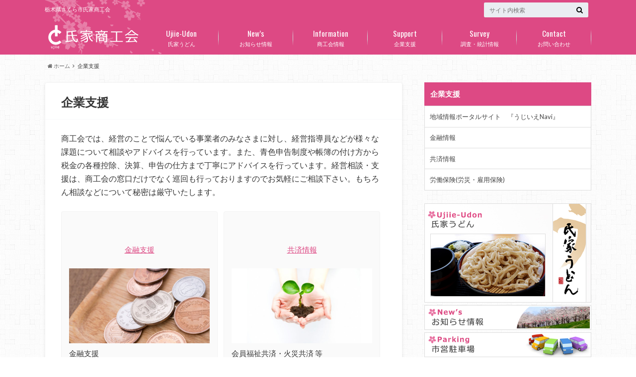

--- FILE ---
content_type: text/html; charset=UTF-8
request_url: http://ujiie-shokokai.or.jp/support/
body_size: 36972
content:
<!doctype html>

<!--[if lt IE 7]><html lang="ja" class="no-js lt-ie9 lt-ie8 lt-ie7"><![endif]-->
<!--[if (IE 7)&!(IEMobile)]><html lang="ja" class="no-js lt-ie9 lt-ie8"><![endif]-->
<!--[if (IE 8)&!(IEMobile)]><html lang="ja" class="no-js lt-ie9"><![endif]-->
<!--[if gt IE 8]><!--> <html lang="ja" class="no-js"><!--<![endif]-->

	<head>
		<meta charset="utf-8">

		<meta http-equiv="X-UA-Compatible" content="IE=edge">

		<title>企業支援 | 氏家商工会</title>

		<meta name="HandheldFriendly" content="True">
		<meta name="MobileOptimized" content="320">
		<meta name="viewport" content="width=device-width, initial-scale=1"/>
		<link rel="pingback" href="http://ujiie-shokokai.or.jp/xmlrpc.php">

		<!--[if IE]>
		<link rel="shortcut icon" href="http://ujiie-shokokai.or.jp/wp-content/themes/albatros/library/images/favicon.ico">
		<![endif]-->

		<!--[if lt IE 9]>
		<script src="//html5shiv.googlecode.com/svn/trunk/html5.js"></script>
		<script src="//css3-mediaqueries-js.googlecode.com/svn/trunk/css3-mediaqueries.js"></script>
		<![endif]-->


		<link rel='dns-prefetch' href='//s.w.org' />
<link rel="alternate" type="application/rss+xml" title="氏家商工会 &raquo; フィード" href="http://ujiie-shokokai.or.jp/feed/" />
<link rel="alternate" type="application/rss+xml" title="氏家商工会 &raquo; コメントフィード" href="http://ujiie-shokokai.or.jp/comments/feed/" />
		<script type="text/javascript">
			window._wpemojiSettings = {"baseUrl":"https:\/\/s.w.org\/images\/core\/emoji\/11\/72x72\/","ext":".png","svgUrl":"https:\/\/s.w.org\/images\/core\/emoji\/11\/svg\/","svgExt":".svg","source":{"concatemoji":"http:\/\/ujiie-shokokai.or.jp\/wp-includes\/js\/wp-emoji-release.min.js"}};
			!function(e,a,t){var n,r,o,i=a.createElement("canvas"),p=i.getContext&&i.getContext("2d");function s(e,t){var a=String.fromCharCode;p.clearRect(0,0,i.width,i.height),p.fillText(a.apply(this,e),0,0);e=i.toDataURL();return p.clearRect(0,0,i.width,i.height),p.fillText(a.apply(this,t),0,0),e===i.toDataURL()}function c(e){var t=a.createElement("script");t.src=e,t.defer=t.type="text/javascript",a.getElementsByTagName("head")[0].appendChild(t)}for(o=Array("flag","emoji"),t.supports={everything:!0,everythingExceptFlag:!0},r=0;r<o.length;r++)t.supports[o[r]]=function(e){if(!p||!p.fillText)return!1;switch(p.textBaseline="top",p.font="600 32px Arial",e){case"flag":return s([55356,56826,55356,56819],[55356,56826,8203,55356,56819])?!1:!s([55356,57332,56128,56423,56128,56418,56128,56421,56128,56430,56128,56423,56128,56447],[55356,57332,8203,56128,56423,8203,56128,56418,8203,56128,56421,8203,56128,56430,8203,56128,56423,8203,56128,56447]);case"emoji":return!s([55358,56760,9792,65039],[55358,56760,8203,9792,65039])}return!1}(o[r]),t.supports.everything=t.supports.everything&&t.supports[o[r]],"flag"!==o[r]&&(t.supports.everythingExceptFlag=t.supports.everythingExceptFlag&&t.supports[o[r]]);t.supports.everythingExceptFlag=t.supports.everythingExceptFlag&&!t.supports.flag,t.DOMReady=!1,t.readyCallback=function(){t.DOMReady=!0},t.supports.everything||(n=function(){t.readyCallback()},a.addEventListener?(a.addEventListener("DOMContentLoaded",n,!1),e.addEventListener("load",n,!1)):(e.attachEvent("onload",n),a.attachEvent("onreadystatechange",function(){"complete"===a.readyState&&t.readyCallback()})),(n=t.source||{}).concatemoji?c(n.concatemoji):n.wpemoji&&n.twemoji&&(c(n.twemoji),c(n.wpemoji)))}(window,document,window._wpemojiSettings);
		</script>
		<style type="text/css">
img.wp-smiley,
img.emoji {
	display: inline !important;
	border: none !important;
	box-shadow: none !important;
	height: 1em !important;
	width: 1em !important;
	margin: 0 .07em !important;
	vertical-align: -0.1em !important;
	background: none !important;
	padding: 0 !important;
}
</style>
<link rel='stylesheet' id='style-css'  href='http://ujiie-shokokai.or.jp/wp-content/themes/albatros/style.css' type='text/css' media='all' />
<link rel='stylesheet' id='child-style-css'  href='http://ujiie-shokokai.or.jp/wp-content/themes/albatros_custom/style.css' type='text/css' media='all' />
<link rel='stylesheet' id='shortcode-css'  href='http://ujiie-shokokai.or.jp/wp-content/themes/albatros/library/css/shortcode.css' type='text/css' media='all' />
<script type='text/javascript' src='//ajax.googleapis.com/ajax/libs/jquery/1.8.3/jquery.min.js'></script>
<link rel='https://api.w.org/' href='http://ujiie-shokokai.or.jp/wp-json/' />
<link rel="canonical" href="http://ujiie-shokokai.or.jp/support/" />
<link rel='shortlink' href='http://ujiie-shokokai.or.jp/?p=649' />
<link rel="alternate" type="application/json+oembed" href="http://ujiie-shokokai.or.jp/wp-json/oembed/1.0/embed?url=http%3A%2F%2Fujiie-shokokai.or.jp%2Fsupport%2F" />
<link rel="alternate" type="text/xml+oembed" href="http://ujiie-shokokai.or.jp/wp-json/oembed/1.0/embed?url=http%3A%2F%2Fujiie-shokokai.or.jp%2Fsupport%2F&#038;format=xml" />
<script src="//www.google.com/recaptcha/api.js"></script>
<script type="text/javascript">
jQuery(function() {
	// reCAPTCHAの挿入
	jQuery( '.mw_wp_form_input button, .mw_wp_form_input input[type="submit"]' ).before( '<div data-callback="syncerRecaptchaCallback" data-sitekey="6LcvKKEUAAAAAKw7WPFOp_iWc3oFTwdMd5UnuF0K" class="g-recaptcha"></div>' );
	// [input] Add disabled to input or button
	jQuery( '.mw_wp_form_input button, .mw_wp_form_input input[type="submit"]' ).attr( "disabled", "disabled" );
	// [confirm] Remove disabled
	jQuery( '.mw_wp_form_confirm input, .mw_wp_form_confirm select, .mw_wp_form_confirm textarea, .mw_wp_form_confirm button' ).removeAttr( 'disabled' );
});
// reCAPTCHA Callback
function syncerRecaptchaCallback( code ) {
	if(code != "") {
		jQuery( '.mw_wp_form_input button, .mw_wp_form_input input[type="submit"]' ).removeAttr( 'disabled' );
	}
}
</script>
<style type="text/css">
.g-recaptcha { margin: 20px 0 15px; }.g-recaptcha > div { margin: 0 auto; }</style>
<style type="text/css">
body{color: #353535;}
a{color: #dd4984;}
a:hover{color: #dd87a9;}
.hentry footer .post-categories li a,.hentry footer .tags a{  background: #dd4984;  border:1px solid #dd4984;}
.hentry footer .tags a{color:#dd4984; background: none;}
.hentry footer .post-categories li a:hover,.hentry footer .tags a:hover{ background:#dd87a9;  border-color:#dd87a9;}
input[type="text"],input[type="password"],input[type="datetime"],input[type="datetime-local"],input[type="date"],input[type="month"],input[type="time"],input[type="week"],input[type="number"],input[type="email"],input[type="url"],input[type="search"],input[type="tel"],input[type="color"],select,textarea,.field { background-color: #eaedf2;}
/*ヘッダー*/
.header{background: #dd4984;}
.header .subnav .site_description,.header .mobile_site_description{color:  #fff;}
.nav li a {color: #fff;}
.nav li a:hover{color:#FFFF00;}
.subnav .contactbutton a{background: #323944;}
.subnav .contactbutton a:hover{background:#dd87a9;}
@media only screen and (min-width: 768px) {
	.nav ul {background: #323944;}
	.nav li ul.sub-menu li a{color: #ffffff;}
}
/*メインエリア*/
.byline .cat-name{background: #dd4984; color:  #fff;}
.widgettitle {background: #dd4984; color:  #fff;}
.widget li a:after{color: #dd4984!important;}

/* 投稿ページ吹き出し見出し */
.single .entry-content h2{background: #dd4984;}
.single .entry-content h2:after{border-top-color:#dd4984;}
/* リスト要素 */
.entry-content ul li:before{ background: #dd4984;}
.entry-content ol li:before{ background: #dd4984;}
/* カテゴリーラベル */
.single .authorbox .author-newpost li .cat-name,.related-box li .cat-name{ background: #dd4984;}
/* CTA */
.cta-inner{ background: #323944;}
/* ローカルナビ */
.local-nav .title a{ background: #dd4984;}
.local-nav .current_page_item a{color:#dd4984;}
/* ランキングバッジ */
ul.wpp-list li a:before{background: #dd4984;}
/* アーカイブのボタン */
.readmore a{border:1px solid #dd4984;color:#dd4984;}
.readmore a:hover{background:#dd4984;color:#fff;}
/* ボタンの色 */
.btn-wrap a{background: #dd4984;border: 1px solid #dd4984;}
.btn-wrap a:hover{background: #dd87a9;}
.btn-wrap.simple a{border:1px solid #dd4984;color:#dd4984;}
.btn-wrap.simple a:hover{background:#dd4984;}
/* コメント */
.blue-btn, .comment-reply-link, #submit { background-color: #dd4984; }
.blue-btn:hover, .comment-reply-link:hover, #submit:hover, .blue-btn:focus, .comment-reply-link:focus, #submit:focus {background-color: #dd87a9; }
/* サイドバー */
.widget a{text-decoration:none; color:#303030;}
.widget a:hover{color:#7a7a7a;}
/*フッター*/
#footer-top{background-color: #323944; color: #ffffff;}
.footer a,#footer-top a{color: #ffffff;}
#footer-top .widgettitle{color: #ffffff;}
.footer {background-color: #323944;color: #ffffff;}
.footer-links li:before{ color: #dd4984;}
/* ページネーション */
.pagination a, .pagination span,.page-links a , .page-links ul > li > span{color: #dd4984;}
.pagination a:hover, .pagination a:focus,.page-links a:hover, .page-links a:focus{background-color: #dd4984;}
.pagination .current:hover, .pagination .current:focus{color: #dd87a9;}
</style>
<style type="text/css" id="custom-background-css">
body.custom-background { background-image: url("http://ujiie-syokokai.sakura.ne.jp/wp/wp-content/uploads/2016/05/light_wool.png"); background-position: left top; background-size: auto; background-repeat: repeat; background-attachment: scroll; }
</style>
		
<script>
  (function(i,s,o,g,r,a,m){i['GoogleAnalyticsObject']=r;i[r]=i[r]||function(){
  (i[r].q=i[r].q||[]).push(arguments)},i[r].l=1*new Date();a=s.createElement(o),
  m=s.getElementsByTagName(o)[0];a.async=1;a.src=g;m.parentNode.insertBefore(a,m)
  })(window,document,'script','https://www.google-analytics.com/analytics.js','ga');

  ga('create', 'UA-83441506-1', 'auto');
  ga('send', 'pageview');

</script>


	</head>

	<body class="page-template-default page page-id-649 page-parent custom-background" itemscope itemtype="//schema.org/WebPage">

		<div id="container">

					
			<header class="header" role="banner" itemscope itemtype="//schema.org/WPHeader">

				<div id="inner-header" class="wrap cf">


					
<div id="logo">
																		<p class="h1 img" itemscope itemtype="//schema.org/Organization"><a href="http://ujiie-shokokai.or.jp"><img src="http://ujiie-syokokai.sakura.ne.jp/wp/wp-content/uploads/2016/05/title.png" alt="氏家商工会"></a></p>
											</div>					
					
					<div class="subnav cf">
										<p class="site_description">栃木県さくら市氏家商工会</p>
										
										
										
					<form role="search" method="get" id="searchform" class="searchform" action="http://ujiie-shokokai.or.jp/">
    <div>
        <label for="s" class="screen-reader-text"></label>
        <input type="search" id="s" name="s" value="" placeholder="サイト内検索" /><button type="submit" id="searchsubmit" ><i class="fa fa-search"></i></button>
    </div>
</form>					</div>

					<nav id="g_nav" role="navigation" itemscope itemtype="//schema.org/SiteNavigationElement">
						<ul id="menu-top-nav" class="nav top-nav cf"><li id="menu-item-16" class="menu-item menu-item-type-post_type menu-item-object-page menu-item-has-children menu-item-16"><a href="http://ujiie-shokokai.or.jp/ujiie-udon/">氏家うどん<span class="gf">Ujiie-Udon</span></a>
<ul class="sub-menu">
	<li id="menu-item-647" class="menu-item menu-item-type-post_type menu-item-object-page menu-item-647"><a href="http://ujiie-shokokai.or.jp/ujiie-udon/how-to/">取組・商標登録<span class="gf"></span></a></li>
	<li id="menu-item-6332" class="menu-item menu-item-type-post_type menu-item-object-page menu-item-6332"><a href="http://ujiie-shokokai.or.jp/ujiie-udon/%e5%9c%b0%e5%9f%9f%e5%9b%a3%e4%bd%93%e5%95%86%e6%a8%99%e3%82%ab%e3%83%bc%e3%83%89%ef%bc%88%e5%9c%b0%e5%9b%a3%e3%82%ab%e3%83%bc%e3%83%89%ef%bc%89%e3%81%ab%e3%81%a4%e3%81%84%e3%81%a6/">地域団体商標カード（地団カード）について<span class="gf"></span></a></li>
	<li id="menu-item-17" class="menu-item menu-item-type-post_type menu-item-object-page menu-item-has-children menu-item-17"><a href="http://ujiie-shokokai.or.jp/ujiie-udon/udon-map/">氏家うどん会ご案内マップ<span class="gf">Udon-Map</span></a>
	<ul class="sub-menu">
		<li id="menu-item-83" class="menu-item menu-item-type-post_type menu-item-object-page menu-item-83"><a href="http://ujiie-shokokai.or.jp/ujiie-udon/udon-map/katsuyama/">御食事処　勝山<span class="gf"></span></a></li>
		<li id="menu-item-82" class="menu-item menu-item-type-post_type menu-item-object-page menu-item-82"><a href="http://ujiie-shokokai.or.jp/ujiie-udon/udon-map/kinuya/">お食事処　きぬや<span class="gf"></span></a></li>
		<li id="menu-item-81" class="menu-item menu-item-type-post_type menu-item-object-page menu-item-81"><a href="http://ujiie-shokokai.or.jp/ujiie-udon/udon-map/shikitei/">御食事処　志生亭<span class="gf"></span></a></li>
		<li id="menu-item-80" class="menu-item menu-item-type-post_type menu-item-object-page menu-item-80"><a href="http://ujiie-shokokai.or.jp/ujiie-udon/udon-map/aory/">AORY<span class="gf"></span></a></li>
		<li id="menu-item-79" class="menu-item menu-item-type-post_type menu-item-object-page menu-item-79"><a href="http://ujiie-shokokai.or.jp/ujiie-udon/udon-map/kikyou/">割烹　桔梗<span class="gf"></span></a></li>
		<li id="menu-item-78" class="menu-item menu-item-type-post_type menu-item-object-page menu-item-78"><a href="http://ujiie-shokokai.or.jp/ujiie-udon/udon-map/yoshicyaya/">御食事処　よし茶屋<span class="gf"></span></a></li>
		<li id="menu-item-77" class="menu-item menu-item-type-post_type menu-item-object-page menu-item-77"><a href="http://ujiie-shokokai.or.jp/ujiie-udon/udon-map/menrokuya/">お食事処　めん六や<span class="gf"></span></a></li>
		<li id="menu-item-1446" class="menu-item menu-item-type-post_type menu-item-object-page menu-item-1446"><a href="http://ujiie-shokokai.or.jp/ujiie-udon/udon-map/sangenkaku/">三元閣<span class="gf"></span></a></li>
		<li id="menu-item-1452" class="menu-item menu-item-type-post_type menu-item-object-page menu-item-1452"><a href="http://ujiie-shokokai.or.jp/ujiie-udon/udon-map/kurajiro/">蔵次郎＋百次郎<span class="gf"></span></a></li>
	</ul>
</li>
	<li id="menu-item-646" class="menu-item menu-item-type-post_type menu-item-object-page menu-item-646"><a href="http://ujiie-shokokai.or.jp/ujiie-udon/registration/">氏家うどん登録事業者募集<span class="gf"></span></a></li>
</ul>
</li>
<li id="menu-item-152" class="menu-item menu-item-type-taxonomy menu-item-object-category menu-item-152"><a href="http://ujiie-shokokai.or.jp/category/news/">お知らせ情報<span class="gf">New’s</span></a></li>
<li id="menu-item-683" class="menu-item menu-item-type-post_type menu-item-object-page menu-item-has-children menu-item-683"><a href="http://ujiie-shokokai.or.jp/shokokai/">商工会情報<span class="gf">Information</span></a>
<ul class="sub-menu">
	<li id="menu-item-688" class="menu-item menu-item-type-post_type menu-item-object-page menu-item-688"><a href="http://ujiie-shokokai.or.jp/shokokai/about/">氏家商工会とは<span class="gf"></span></a></li>
	<li id="menu-item-685" class="menu-item menu-item-type-post_type menu-item-object-page menu-item-685"><a href="http://ujiie-shokokai.or.jp/shokokai/business/">商工会事業<span class="gf"></span></a></li>
	<li id="menu-item-684" class="menu-item menu-item-type-post_type menu-item-object-page menu-item-684"><a href="http://ujiie-shokokai.or.jp/shokokai/newsletter/">商工会会報<span class="gf"></span></a></li>
	<li id="menu-item-686" class="menu-item menu-item-type-post_type menu-item-object-page menu-item-686"><a href="http://ujiie-shokokai.or.jp/shokokai/recruitment/">入会のご案内<span class="gf"></span></a></li>
	<li id="menu-item-1281" class="menu-item menu-item-type-post_type menu-item-object-page menu-item-1281"><a href="http://ujiie-shokokai.or.jp/shokokai/kaiinlink/">商工会会員リンク集<span class="gf"></span></a></li>
</ul>
</li>
<li id="menu-item-694" class="menu-item menu-item-type-post_type menu-item-object-page current-menu-item page_item page-item-649 current_page_item menu-item-has-children menu-item-694"><a href="http://ujiie-shokokai.or.jp/support/">企業支援<span class="gf">Support</span></a>
<ul class="sub-menu">
	<li id="menu-item-1987" class="menu-item menu-item-type-post_type menu-item-object-page menu-item-1987"><a href="http://ujiie-shokokai.or.jp/support/portal/">地域情報ポータルサイト　『うじいえNavi』<span class="gf"></span></a></li>
	<li id="menu-item-695" class="menu-item menu-item-type-post_type menu-item-object-page menu-item-695"><a href="http://ujiie-shokokai.or.jp/support/finance/">金融情報<span class="gf"></span></a></li>
	<li id="menu-item-696" class="menu-item menu-item-type-post_type menu-item-object-page menu-item-696"><a href="http://ujiie-shokokai.or.jp/support/mutual-aid/">共済情報<span class="gf"></span></a></li>
	<li id="menu-item-693" class="menu-item menu-item-type-post_type menu-item-object-page menu-item-693"><a href="http://ujiie-shokokai.or.jp/support/renovation/">リフォーム登録事業所<span class="gf"></span></a></li>
	<li id="menu-item-697" class="menu-item menu-item-type-post_type menu-item-object-page menu-item-697"><a href="http://ujiie-shokokai.or.jp/support/rank-up/">ランクアップ事業<span class="gf"></span></a></li>
	<li id="menu-item-698" class="menu-item menu-item-type-post_type menu-item-object-page menu-item-698"><a href="http://ujiie-shokokai.or.jp/support/labor/">労働保険(労災・雇用保険)<span class="gf"></span></a></li>
</ul>
</li>
<li id="menu-item-1126" class="menu-item menu-item-type-post_type menu-item-object-page menu-item-has-children menu-item-1126"><a href="http://ujiie-shokokai.or.jp/statistic-survey/">調査・統計情報<span class="gf">Survey</span></a>
<ul class="sub-menu">
	<li id="menu-item-2056" class="menu-item menu-item-type-post_type menu-item-object-page menu-item-2056"><a href="http://ujiie-shokokai.or.jp/statistic-survey/statistic/">調査情報<span class="gf"></span></a></li>
	<li id="menu-item-2060" class="menu-item menu-item-type-post_type menu-item-object-page menu-item-2060"><a href="http://ujiie-shokokai.or.jp/statistic-survey/bansouhoukoku/">伴走型小規模事業者支援推進事業報告<span class="gf"></span></a></li>
	<li id="menu-item-2263" class="menu-item menu-item-type-post_type menu-item-object-page menu-item-2263"><a href="http://ujiie-shokokai.or.jp/statistic-survey/hatutatukeikaku/">経営発達支援計画事業実施報告<span class="gf"></span></a></li>
</ul>
</li>
<li id="menu-item-699" class="menu-item menu-item-type-post_type menu-item-object-page menu-item-has-children menu-item-699"><a href="http://ujiie-shokokai.or.jp/contact/">お問い合わせ<span class="gf">Contact</span></a>
<ul class="sub-menu">
	<li id="menu-item-700" class="menu-item menu-item-type-post_type menu-item-object-page menu-item-700"><a href="http://ujiie-shokokai.or.jp/contact/from/">お問い合わせフォーム<span class="gf"></span></a></li>
	<li id="menu-item-701" class="menu-item menu-item-type-post_type menu-item-object-page menu-item-701"><a href="http://ujiie-shokokai.or.jp/contact/map/">アクセス<span class="gf"></span></a></li>
</ul>
</li>
</ul>
					</nav>

				</div>

			</header>


<div id="breadcrumb" class="breadcrumb inner wrap cf"><ul itemscope itemtype="//data-vocabulary.org/Breadcrumb"><li><a href="http://ujiie-shokokai.or.jp/" itemprop="url"><i class="fa fa-home"></i><span itemprop="title"> ホーム</span></a></li><li><span itemprop="title">企業支援</span></li></ul></div>


			<div id="content">

				<div id="inner-content" class="wrap cf">

						<main id="main" class="m-all t-2of3 d-5of7 cf" role="main" itemscope itemprop="mainContentOfPage" itemtype="//schema.org/Blog">



							
							<article id="post-649" class="cf post-649 page type-page status-publish hentry" role="article" itemscope itemtype="//schema.org/BlogPosting">

								<header class="article-header">

									<h1 class="page-title entry-title" itemprop="headline">企業支援</h1>

								</header>

								
								<section class="entry-content cf" itemprop="articleBody">
									<p>商工会では、経営のことで悩んでいる事業者のみなさまに対し、経営指導員などが様々な課題について相談やアドバイスを行っています。また、青色申告制度や帳簿の付け方から税金の各種控除、決算、申告の仕方まで丁寧にアドバイスを行っています。経営相談・支援は、商工会の窓口だけでなく巡回も行っておりますのでお気軽にご相談下さい。もちろん相談などについて秘密は厳守いたします。</p>
<div class="column-wrap cf ">
<div class="d-1of2 t-all m-all ">
<div class="annotation grey">
<p>&nbsp;</p>
<p style="text-align: center;"><a href="http://ujiie-shokokai.or.jp/support/finance/">金融支援</a></p>
<p><a href="http://ujiie-shokokai.or.jp/support/finance/"><img src="http://ujiie-shokokai.or.jp/wp-content/uploads/2016/07/kinyu02.jpg" width="100%" /></a>金融支援</p>
</div>
</div>
<div class="d-1of2 t-all m-all ">
<div class="annotation grey">
<p>&nbsp;</p>
<p style="text-align: center;"><a href="http://ujiie-shokokai.or.jp/support/mutual-aid/">共済情報</a></p>
<p><a href="http://ujiie-shokokai.or.jp/support/mutual-aid/"><img src="http://ujiie-shokokai.or.jp/wp-content/uploads/2016/07/kyosai.jpg" width="100%" /></a>会員福祉共済・火災共済 等</p>
</div>
</div>
</div>
<div class="column-wrap cf ">
<div class="d-1of2 t-all m-all ">
<div class="annotation grey">
<p>&nbsp;</p>
<p style="text-align: center;"><a href="http://ujiie-shokokai.or.jp/support/renovation/">リフォーム事業</a></p>
<p><a href="http://ujiie-shokokai.or.jp/support/renovation/"><img src="http://ujiie-shokokai.or.jp/wp-content/uploads/2016/07/renovation-1.jpg" width="100%" /></a>さくら市住宅改修費給付事業 等</p>
</div>
</div>
<div class="d-1of2 t-all m-all ">
<div class="annotation grey">
<p>&nbsp;</p>
<p style="text-align: center;"><a href="http://ujiie-shokokai.or.jp/support/rank-up/">ランクアップ事業</a></p>
<p><a href="http://ujiie-shokokai.or.jp/support/rank-up/"><img src="http://ujiie-shokokai.or.jp/wp-content/uploads/2016/07/up.jpg" width="100%" /></a>企業力ランクアップ事業</p>
</div>
</div>
</div>
<div class="column-wrap cf ">
<div class="d-1of2 t-all m-all ">
<div class="annotation grey">
<p>&nbsp;</p>
<p style="text-align: center;"><a href="http://ujiie-shokokai.or.jp/support/labor/">労働保険</a></p>
<p><a href="http://ujiie-shokokai.or.jp/support/labor/"><img src="http://ujiie-shokokai.or.jp/wp-content/uploads/2016/07/roudo-1.jpg" width="100%" /></a>労働保険とは・労働保険事務組合とは 等</p>
</div>
</div>
<div class="d-1of2 t-all m-all ">
<div class="annotation grey">
<p>&nbsp;</p>
<p style="text-align: center;"><a href="http://ujiie-shokokai.or.jp/support/portal/">ポータルサイト　うじいえNavi</a></p>
<p><a href="http://ujiie-shokokai.or.jp/support/portal/"><img class="alignnone size-full wp-image-1988 navi" src="http://ujiie-shokokai.or.jp/wp-content/uploads/2024/03/ujinavi.png" alt="" width="710" height="380" /></a>ポータルサイト</p>
</div>
</div>
</div>
								</section>


							</article>

													</main>

										<div id="sidebar1" class="sidebar m-all t-1of3 d-2of7 last-col cf" role="complementary">
					
					 
					<div class="local-nav">
<h3 class="title"><a href="http://ujiie-shokokai.or.jp/support/">企業支援</a></h3>
<ul>
<li class="page_item page-item-1963"><a href="http://ujiie-shokokai.or.jp/support/portal/">地域情報ポータルサイト　『うじいえNavi』</a></li>
<li class="page_item page-item-661"><a href="http://ujiie-shokokai.or.jp/support/finance/">金融情報</a></li>
<li class="page_item page-item-558"><a href="http://ujiie-shokokai.or.jp/support/mutual-aid/">共済情報</a></li>
<li class="page_item page-item-581"><a href="http://ujiie-shokokai.or.jp/support/labor/">労働保険(労災・雇用保険)</a></li>
</ul>
</div>
					 
					
					
											<div class="add">
							<div id="text-3" class="widget widget_text">			<div class="textwidget"><div><a href="/wp/ujiie-udon/"><img src="http://ujiie-shokokai.or.jp/wp-content/uploads/2016/07/menu_udon.jpg" /></a></div>
<div style="margin-top:5px;"><a href="/category/news/"><img src="http://ujiie-shokokai.or.jp/wp-content/uploads/2016/05/menu_news.jpg" /></a></div>
<div style="margin-top:5px;"><a href="/wp/parking/"><img src="http://ujiie-shokokai.or.jp/wp-content/uploads/2016/05/menu_parking.jpg" /></a></div>
<div style="margin-top:5px;"><a href="http://ujinavi.com" target="_blank"><img src="http://ujiie-shokokai.or.jp/wp-content/uploads/2018/03/menu_portal.jpg" /></a></div>
</div>
		</div>						</div>
										
										
					
											<div id="custom_html-2" class="widget_text widget widget_custom_html"><div class="textwidget custom-html-widget"><p><a href="https://www.city.tochigi-sakura.lg.jp/medical/000025/000166/000437/index.html" target="_blank"><img src="http://ujiie-shokokai.or.jp/wp-content/uploads/2020/05/menu_takeout.jpg" alt="" /></a></p>
<p><a href="https://sakura-navi.net" target="_blank"><img src="http://ujiie-shokokai.or.jp/wp-content/uploads/2019/04/sakura_navi.jpg" alt="" /></a></p>
<p><a href="https://tochigi-network.com" target="_blank"><img src="http://ujiie-shokokai.or.jp/wp-content/uploads/2018/03/tochiginetwork.png" alt="" /></a></p>
<p><a href="https://www.jcpra.or.jp/news/details.html?itemid=322&dispmid=764" target="_blank"><img src=" http://ujiie-shokokai.or.jp/wp-content/uploads/2025/12/s-banner-1.gif" alt="令和8年度再商品化委託申込"></a></p></div></div><div id="recent-posts-4" class="widget widget_recent_entries"><h4 class="widgettitle"><span>最近の投稿</span></h4>			<ul>
								
				<li class="cf">
					<a class="cf" href="http://ujiie-shokokai.or.jp/%e6%96%b0%e6%98%a5%e8%b3%80%e8%a9%9e%e4%ba%a4%e6%ad%93%e4%bc%9a%e9%96%8b%e5%82%ac%e3%81%ab%e3%81%8a%e3%81%91%e3%82%8b%e7%aa%93%e5%8f%a3%e9%96%89%e9%a4%a8%e3%81%ae%e3%81%8a%e7%9f%a5%e3%82%89%e3%81%9b/" title="新春賀詞交歓会開催における窓口閉館のお知らせ">
												<figure class="eyecatch noimg">
							<img src="http://ujiie-shokokai.or.jp/wp-content/themes/albatros/library/images/noimg.png">
						</figure>
												新春賀詞交歓会開催における窓口閉館のお知らせ						<span class="date">2026.01.15</span>
					</a>
				</li>
								
				<li class="cf">
					<a class="cf" href="http://ujiie-shokokai.or.jp/%e6%a0%83%e6%9c%a8%e7%9c%8c%e3%82%88%e3%82%8d%e3%81%9a%e6%94%af%e6%8f%b4%e6%8b%a0%e7%82%b9-%e7%89%b9%e5%ae%9a%e5%89%b5%e6%a5%ad%e8%80%85%e6%94%af%e6%8f%b4%e3%80%8c%e3%82%88%e3%82%8d%e3%81%9a%e5%89%b5/" title="栃木県よろず支援拠点 特定創業者支援「よろず創業アカデミー」の開講について">
												<figure class="eyecatch">
							<img width="300" height="200" src="http://ujiie-shokokai.or.jp/wp-content/uploads/2026/01/aa1e8c982b65ad9f1e82fc45f0f8f686-300x200.jpg" class="attachment-home-thum size-home-thum wp-post-image" alt="" />						</figure>
												栃木県よろず支援拠点 特定創業者支援「よろず創業アカデミー」の開講について						<span class="date">2026.01.08</span>
					</a>
				</li>
								
				<li class="cf">
					<a class="cf" href="http://ujiie-shokokai.or.jp/%e5%95%86%e5%b7%a5%e4%bc%9a%e4%bc%9a%e5%93%a1%e3%82%bb%e3%83%9f%e3%83%8a%e3%83%bc%e9%96%8b%e5%82%ac%e3%81%ae%e3%81%8a%e7%9f%a5%e3%82%89%e3%81%9b/" title="商工会会員セミナー開催のお知らせ">
												<figure class="eyecatch">
							<img width="300" height="200" src="http://ujiie-shokokai.or.jp/wp-content/uploads/2025/12/ee5cf066497e6fa8989703793bb9234e-300x200.jpg" class="attachment-home-thum size-home-thum wp-post-image" alt="" />						</figure>
												商工会会員セミナー開催のお知らせ						<span class="date">2026.01.07</span>
					</a>
				</li>
								
				<li class="cf">
					<a class="cf" href="http://ujiie-shokokai.or.jp/%e5%b9%b4%e6%9c%ab%e5%b9%b4%e5%a7%8b%e4%bc%91%e6%a5%ad%e3%81%ae%e3%81%8a%e7%9f%a5%e3%82%89%e3%81%9b-3/" title="年末年始休業のお知らせ">
												<figure class="eyecatch">
							<img width="300" height="200" src="http://ujiie-shokokai.or.jp/wp-content/uploads/2025/12/0e150927841f47f43a2df9a226d7e28a-300x200.jpg" class="attachment-home-thum size-home-thum wp-post-image" alt="" />						</figure>
												年末年始休業のお知らせ						<span class="date">2025.12.22</span>
					</a>
				</li>
								
				<li class="cf">
					<a class="cf" href="http://ujiie-shokokai.or.jp/%e6%9a%ae%e5%b8%82%e3%81%ae%e9%96%8b%e5%82%ac%e3%81%ab%e4%bc%b4%e3%81%86%e4%ba%a4%e9%80%9a%e8%a6%8f%e5%88%b6%e3%81%ae%e3%81%8a%e7%9f%a5%e3%82%89%e3%81%9b/" title="暮市の開催に伴う交通規制のお知らせ">
												<figure class="eyecatch noimg">
							<img src="http://ujiie-shokokai.or.jp/wp-content/themes/albatros/library/images/noimg.png">
						</figure>
												暮市の開催に伴う交通規制のお知らせ						<span class="date">2025.12.15</span>
					</a>
				</li>
								
				<li class="cf">
					<a class="cf" href="http://ujiie-shokokai.or.jp/%e7%ac%ac%ef%bc%94%e5%9b%9b%e5%8d%8a%e6%9c%9f%e3%81%a8%e3%81%a1%e3%81%8e%e4%b8%ad%e5%b0%8f%e4%bc%81%e6%a5%ad%e5%bf%9c%e6%8f%b4%e9%9a%8a%e3%81%ab%e3%82%88%e3%82%8b%e7%9b%b8%e8%ab%87%e4%bc%9a%e3%81%ae/" title="第４四半期とちぎ中小企業応援隊による相談会の開催について">
												<figure class="eyecatch">
							<img width="300" height="200" src="http://ujiie-shokokai.or.jp/wp-content/uploads/2025/12/ca20bfd725ead8c419ad0d6013aca38a-300x200.jpg" class="attachment-home-thum size-home-thum wp-post-image" alt="" />						</figure>
												第４四半期とちぎ中小企業応援隊による相談会の開催について						<span class="date">2025.12.15</span>
					</a>
				</li>
								
				<li class="cf">
					<a class="cf" href="http://ujiie-shokokai.or.jp/%ef%bc%92%ef%bc%90%ef%bc%92%ef%bc%95%e6%ad%b3%e6%9c%ab%e7%a6%8f%e5%bc%95%e5%a4%a7%e5%a3%b2%e5%87%ba%e3%81%97%e6%8a%bd%e9%81%b8%e4%bc%9a%e9%96%8b%e5%82%ac%e3%81%ae%e3%81%8a%e7%9f%a5%e3%82%89%e3%81%9b/" title="2025歳末福引大売出し抽選会開催のお知らせ">
												<figure class="eyecatch">
							<img width="300" height="200" src="http://ujiie-shokokai.or.jp/wp-content/uploads/2025/11/dc046fd52518ffcd2052a3feef6bee85-300x200.jpg" class="attachment-home-thum size-home-thum wp-post-image" alt="" />						</figure>
												2025歳末福引大売出し抽選会開催のお知らせ						<span class="date">2025.11.25</span>
					</a>
				</li>
								
				<li class="cf">
					<a class="cf" href="http://ujiie-shokokai.or.jp/%e3%81%a8%e3%81%a1%e3%81%8e%e4%b8%ad%e5%b0%8f%e4%bc%81%e6%a5%ad%e5%bf%9c%e6%8f%b4%e9%9a%8a%e3%81%ab%e3%82%88%e3%82%8b%e7%ac%ac%ef%bc%93%e5%9b%9b%e5%8d%8a%e6%9c%9f%e3%80%8c%e5%90%88%e5%90%8c%e5%87%ba/" title="第３四半期とちぎ中小企業応援隊による相談会の開催について（募集終了）">
												<figure class="eyecatch">
							<img width="300" height="200" src="http://ujiie-shokokai.or.jp/wp-content/uploads/2025/11/3c109d826c16c02c73989b7885296b03-300x200.jpg" class="attachment-home-thum size-home-thum wp-post-image" alt="" />						</figure>
												第３四半期とちぎ中小企業応援隊による相談会の開催について（募集終了）						<span class="date">2025.11.13</span>
					</a>
				</li>
								
				<li class="cf">
					<a class="cf" href="http://ujiie-shokokai.or.jp/%e5%b0%8f%e8%a6%8f%e6%a8%a1%e4%ba%8b%e6%a5%ad%e8%80%85%e6%8c%81%e7%b6%9a%e5%8c%96%e8%a3%9c%e5%8a%a9%e9%87%91%e3%80%88%e5%89%b5%e6%a5%ad%e5%9e%8b%e3%80%89%e3%81%ae%e7%99%ba%e8%a1%8c%e6%9c%9f%e6%97%a5/" title="小規模事業者持続化補助金〈一般型・創業型〉の発行期日のご案内">
												<figure class="eyecatch noimg">
							<img src="http://ujiie-shokokai.or.jp/wp-content/themes/albatros/library/images/noimg.png">
						</figure>
												小規模事業者持続化補助金〈一般型・創業型〉の発行期日のご案内						<span class="date">2025.11.13</span>
					</a>
				</li>
								
				<li class="cf">
					<a class="cf" href="http://ujiie-shokokai.or.jp/%e4%b8%ad%e5%b0%8f%e4%bc%81%e6%a5%ad%e5%ba%81%e4%b8%bb%e5%82%ac%e3%80%8c%e4%be%a1%e6%a0%bc%e4%ba%a4%e6%b8%89%e8%ac%9b%e7%bf%92%e4%bc%9a%e3%80%8d%e9%96%8b%e5%82%ac%e3%81%ae%e3%81%94%e6%a1%88%e5%86%85/" title="中小企業庁主催「価格交渉講習会」開催のご案内について">
												<figure class="eyecatch noimg">
							<img src="http://ujiie-shokokai.or.jp/wp-content/themes/albatros/library/images/noimg.png">
						</figure>
												中小企業庁主催「価格交渉講習会」開催のご案内について						<span class="date">2025.08.22</span>
					</a>
				</li>
							</ul>
			 
			</div><div id="tag_cloud-2" class="widget widget_tag_cloud"><h4 class="widgettitle"><span>タグ</span></h4><div class="tagcloud"><a href="http://ujiie-shokokai.or.jp/tag/pickup/" class="tag-cloud-link tag-link-3 tag-link-position-1" style="font-size: 20.218181818182pt;" aria-label="pickup (5個の項目)">pickup</a>
<a href="http://ujiie-shokokai.or.jp/tag/%e6%b0%8f%e5%ae%b6%e3%81%86%e3%81%a9%e3%82%93/" class="tag-cloud-link tag-link-7 tag-link-position-2" style="font-size: 22pt;" aria-label="氏家うどん (6個の項目)">氏家うどん</a>
<a href="http://ujiie-shokokai.or.jp/tag/%e6%b0%8f%e5%ae%b6%e5%95%86%e5%b7%a5%e3%81%be%e3%81%a4%e3%82%8a/" class="tag-cloud-link tag-link-13 tag-link-position-3" style="font-size: 8pt;" aria-label="氏家商工まつり (1個の項目)">氏家商工まつり</a></div>
</div>					
					
				</div>

				</div>

			</div>

<div id="page-top">
	<a href="#header" title="ページトップへ"><i class="fa fa-chevron-up"></i></a>
</div>

							<div id="footer-top" class="cf">
					<div class="inner wrap">
												
												
											</div>
				</div>
			
			<footer id="footer" class="footer" role="contentinfo" itemscope itemtype="//schema.org/WPFooter">
				<div id="inner-footer" class="wrap cf">
					<div class="foot-menu2">
						<nav role="navigation">
							<div class="footer-links cf"><ul id="menu-foot-nav" class="footer-nav cf"><li id="menu-item-388" class="menu-item menu-item-type-post_type menu-item-object-page menu-item-388"><a href="http://ujiie-shokokai.or.jp/privacy/">プライバシーポリシー<span class="gf"></span></a></li>
<li id="menu-item-3012" class="menu-item menu-item-type-post_type menu-item-object-page menu-item-3012"><a href="http://ujiie-shokokai.or.jp/information-security-policy/">情報セキュリティ基本方針<span class="gf"></span></a></li>
<li id="menu-item-31" class="menu-item menu-item-type-post_type menu-item-object-page menu-item-31"><a href="http://ujiie-shokokai.or.jp/link/">リンク集<span class="gf"></span></a></li>
<li id="menu-item-25" class="menu-item menu-item-type-post_type menu-item-object-page menu-item-25"><a href="http://ujiie-shokokai.or.jp/contact/from/">お問い合わせフォーム<span class="gf"></span></a></li>
<li id="menu-item-702" class="menu-item menu-item-type-post_type menu-item-object-page menu-item-702"><a href="http://ujiie-shokokai.or.jp/shokokai/recruitment/">入会のご案内<span class="gf"></span></a></li>
</ul></div>						</nav>
					</div>
<div class="foot-menu1">
  <p><b>氏家商工会</b></p>
  <p>住所：栃木県さくら市氏家4504-1</p>
  <p>電話：028-682-2019</p>
</div>
<div class="foot-menu3">
  <p class="p-banso">伴走型小規模事業者支援推進事業</p>
  <p class="p-copyright">&copy;Copyright2026 <a href="http://ujiie-shokokai.or.jp" rel="nofollow">氏家商工会</a>.All Rights Reserved.</p>
</div>
				</div>

			</footer>
		</div>


<script type='text/javascript' src='http://ujiie-shokokai.or.jp/wp-content/themes/albatros/library/js/libs/jquery.meanmenu.min.js'></script>
<script type='text/javascript' src='http://ujiie-shokokai.or.jp/wp-content/themes/albatros/library/js/scripts.js'></script>
<script type='text/javascript' src='http://ujiie-shokokai.or.jp/wp-content/themes/albatros/library/js/libs/modernizr.custom.min.js'></script>
<script type='text/javascript' src='http://ujiie-shokokai.or.jp/wp-includes/js/wp-embed.min.js'></script>

	</body>

</html>

--- FILE ---
content_type: text/css
request_url: http://ujiie-shokokai.or.jp/wp-content/themes/albatros_custom/style.css
body_size: 2054
content:
/*
Template: albatros
Theme Name: albatros_custom
Theme URI:http://open-cage.com/albatros/
*/
input[type="text"] {
  font-size:16px;
}
textarea {
  font-size:16px;
}
/* title-bg */
#inner-header {
  background:url(http://ujiie-shokokai.or.jp/wp-content/uploads/2016/08/bg.jpg) no-repeat ;
}
/* page-title */
.page .entry-content h2{
  padding:0.5em;
  margin:1em 0 1em;
  font-size:1.35em;
  background:#db4c84;
  border:1px solid #db4c84;
  -webkit-border-radius:4px;
  -moz-border-radius:4px;
  border-radius:4px;
  color:#ffffff;
}
.page .entry-content h3{
  padding:0.3em 0.5em;
  margin:1em 0 1em;
  font-size:1.25em;
  border:1px solid #db4c84;
  -webkit-border-radius:4px;
  -moz-border-radius:4px;
  border-radius:4px;
}
.page .entry-content h4{
  padding:0.3em 0.3em;
  margin:1em 0 1em;
  font-size:1.25em;
  border-bottom:1px solid #db4c84;
}
.page .entry-content h5{
  padding:0.2em 0.2em;
  margin:0.5em 0 0.5em;
  color:#db4c84;
}
/* footer */
.foot-menu1 {
  clear: both;
  text-align: left;
  font-size: 85%;
  margin-top: 20px;
  min-height: 20px;
}
.foot-menu1 p {
   float: left;
   margin: -10px 20px 0px 0px;
}
.foot-menu2 {
  clear: both;
}
.foot-menu3 {
  clear: both;
  text-align: left;
  font-size: 80%;
  min-height: 20px;
  margin-bottom: 20px;
}
.p-banso {
  float: left;
  margin: 0;
  padding: 0;
}
.p-copyright {
  float: right;
  margin: 0;
  padding: 0;
}
@media only screen and (max-width: 767px) {
  .foot-menu1 {
    margin-top: 5px;
    margin-bottom: 10px;
  }
  .foot-menu1 p {
    float: none;
    margin-top: 0px;
  }
  .p-banso {
    float: none;
  }
  .p-copyright {
    float: none;
  }
}

/* 注釈 */
ol {
  margin-top:0px;
  padding-top:0px;
}
ul {
  margin-top:0px;
}
.annotation {
  padding:1em;
  font-size:0.95em;
  margin: 0 0 1.0em;
  -webkit-border-radius:4px;
  -moz-border-radius:4px;
  border-radius:4px;
  border: 1px solid rgba(237, 237, 237, 0.5);
}
.yellow {
  background:lightyellow;
}
.grey {
  background:rgba(245, 245, 245, 0.5);
}
.pink {
  background:pink;
}
.navi {
	padding: 29px 0;
}

--- FILE ---
content_type: text/plain
request_url: https://www.google-analytics.com/j/collect?v=1&_v=j102&a=177917840&t=pageview&_s=1&dl=http%3A%2F%2Fujiie-shokokai.or.jp%2Fsupport%2F&ul=en-us%40posix&dt=%E4%BC%81%E6%A5%AD%E6%94%AF%E6%8F%B4%20%7C%20%E6%B0%8F%E5%AE%B6%E5%95%86%E5%B7%A5%E4%BC%9A&sr=1280x720&vp=1280x720&_u=IEBAAEABAAAAACAAI~&jid=44120632&gjid=390819903&cid=1365454185.1768928973&tid=UA-83441506-1&_gid=470921104.1768928973&_r=1&_slc=1&z=1463550777
body_size: -451
content:
2,cG-WM70WZKVW7